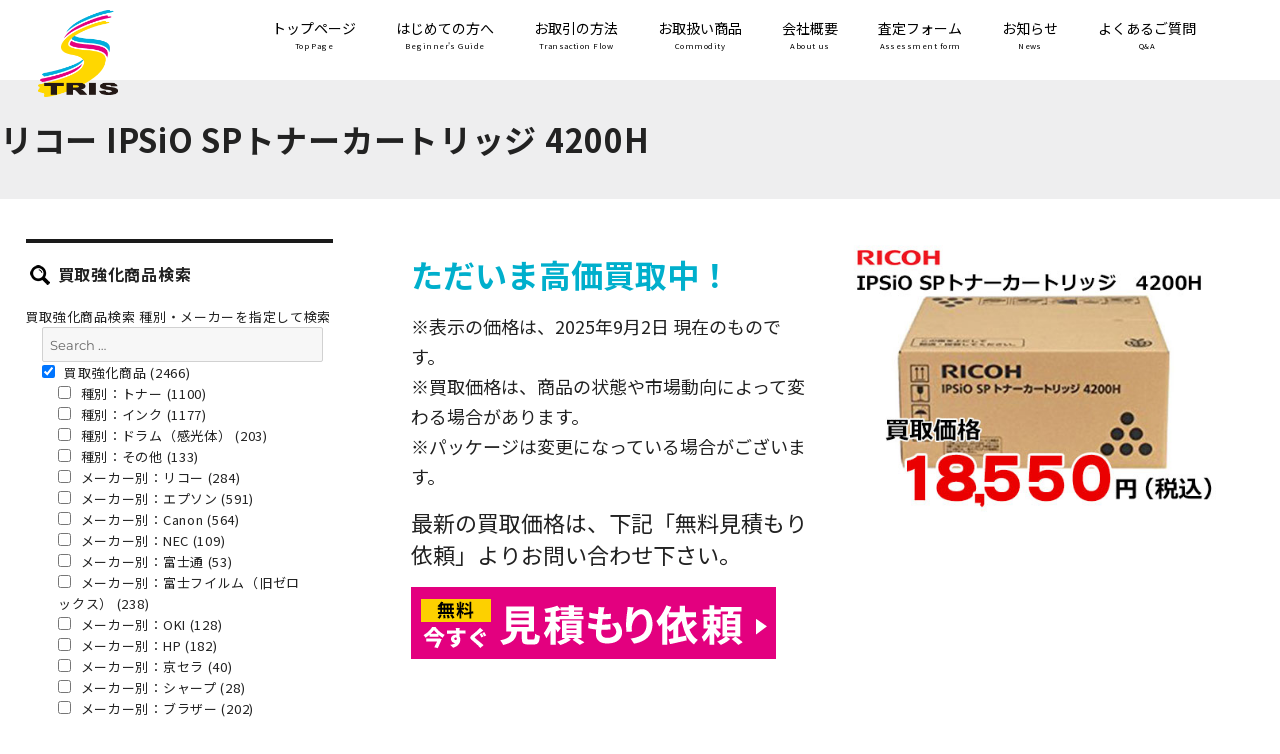

--- FILE ---
content_type: text/html; charset=UTF-8
request_url: https://www.tris-buy.com/recommand/816/
body_size: 11191
content:
<!DOCTYPE html>
<html lang="ja" class="no-js">
<head>
	<meta charset="UTF-8">
	<meta name="viewport" content="width=device-width, initial-scale=1">
    <meta name="format-detection" content="telephone=no">
	<link rel="profile" href="http://gmpg.org/xfn/11">
		<script>
(function(html){html.className = html.className.replace(/\bno-js\b/,'js')})(document.documentElement);
//# sourceURL=twentysixteen_javascript_detection
</script>
<title>リコー IPSiO SPトナーカートリッジ 4200H  |  トナー買取ならトライス！未使用トナーを現金化致します</title>
<meta name='robots' content='max-image-preview:large' />
<link rel="alternate" type="application/rss+xml" title="トナー買取ならトライス！未使用トナーを現金化致します &raquo; フィード" href="https://www.tris-buy.com/feed/" />
<link rel="alternate" type="application/rss+xml" title="トナー買取ならトライス！未使用トナーを現金化致します &raquo; コメントフィード" href="https://www.tris-buy.com/comments/feed/" />
<link rel="alternate" title="oEmbed (JSON)" type="application/json+oembed" href="https://www.tris-buy.com/wp-json/oembed/1.0/embed?url=https%3A%2F%2Fwww.tris-buy.com%2Frecommand%2F816%2F" />
<link rel="alternate" title="oEmbed (XML)" type="text/xml+oembed" href="https://www.tris-buy.com/wp-json/oembed/1.0/embed?url=https%3A%2F%2Fwww.tris-buy.com%2Frecommand%2F816%2F&#038;format=xml" />
<style id='wp-img-auto-sizes-contain-inline-css'>
img:is([sizes=auto i],[sizes^="auto," i]){contain-intrinsic-size:3000px 1500px}
/*# sourceURL=wp-img-auto-sizes-contain-inline-css */
</style>
<style id='wp-emoji-styles-inline-css'>

	img.wp-smiley, img.emoji {
		display: inline !important;
		border: none !important;
		box-shadow: none !important;
		height: 1em !important;
		width: 1em !important;
		margin: 0 0.07em !important;
		vertical-align: -0.1em !important;
		background: none !important;
		padding: 0 !important;
	}
/*# sourceURL=wp-emoji-styles-inline-css */
</style>
<style id='wp-block-library-inline-css'>
:root{--wp-block-synced-color:#7a00df;--wp-block-synced-color--rgb:122,0,223;--wp-bound-block-color:var(--wp-block-synced-color);--wp-editor-canvas-background:#ddd;--wp-admin-theme-color:#007cba;--wp-admin-theme-color--rgb:0,124,186;--wp-admin-theme-color-darker-10:#006ba1;--wp-admin-theme-color-darker-10--rgb:0,107,160.5;--wp-admin-theme-color-darker-20:#005a87;--wp-admin-theme-color-darker-20--rgb:0,90,135;--wp-admin-border-width-focus:2px}@media (min-resolution:192dpi){:root{--wp-admin-border-width-focus:1.5px}}.wp-element-button{cursor:pointer}:root .has-very-light-gray-background-color{background-color:#eee}:root .has-very-dark-gray-background-color{background-color:#313131}:root .has-very-light-gray-color{color:#eee}:root .has-very-dark-gray-color{color:#313131}:root .has-vivid-green-cyan-to-vivid-cyan-blue-gradient-background{background:linear-gradient(135deg,#00d084,#0693e3)}:root .has-purple-crush-gradient-background{background:linear-gradient(135deg,#34e2e4,#4721fb 50%,#ab1dfe)}:root .has-hazy-dawn-gradient-background{background:linear-gradient(135deg,#faaca8,#dad0ec)}:root .has-subdued-olive-gradient-background{background:linear-gradient(135deg,#fafae1,#67a671)}:root .has-atomic-cream-gradient-background{background:linear-gradient(135deg,#fdd79a,#004a59)}:root .has-nightshade-gradient-background{background:linear-gradient(135deg,#330968,#31cdcf)}:root .has-midnight-gradient-background{background:linear-gradient(135deg,#020381,#2874fc)}:root{--wp--preset--font-size--normal:16px;--wp--preset--font-size--huge:42px}.has-regular-font-size{font-size:1em}.has-larger-font-size{font-size:2.625em}.has-normal-font-size{font-size:var(--wp--preset--font-size--normal)}.has-huge-font-size{font-size:var(--wp--preset--font-size--huge)}.has-text-align-center{text-align:center}.has-text-align-left{text-align:left}.has-text-align-right{text-align:right}.has-fit-text{white-space:nowrap!important}#end-resizable-editor-section{display:none}.aligncenter{clear:both}.items-justified-left{justify-content:flex-start}.items-justified-center{justify-content:center}.items-justified-right{justify-content:flex-end}.items-justified-space-between{justify-content:space-between}.screen-reader-text{border:0;clip-path:inset(50%);height:1px;margin:-1px;overflow:hidden;padding:0;position:absolute;width:1px;word-wrap:normal!important}.screen-reader-text:focus{background-color:#ddd;clip-path:none;color:#444;display:block;font-size:1em;height:auto;left:5px;line-height:normal;padding:15px 23px 14px;text-decoration:none;top:5px;width:auto;z-index:100000}html :where(.has-border-color){border-style:solid}html :where([style*=border-top-color]){border-top-style:solid}html :where([style*=border-right-color]){border-right-style:solid}html :where([style*=border-bottom-color]){border-bottom-style:solid}html :where([style*=border-left-color]){border-left-style:solid}html :where([style*=border-width]){border-style:solid}html :where([style*=border-top-width]){border-top-style:solid}html :where([style*=border-right-width]){border-right-style:solid}html :where([style*=border-bottom-width]){border-bottom-style:solid}html :where([style*=border-left-width]){border-left-style:solid}html :where(img[class*=wp-image-]){height:auto;max-width:100%}:where(figure){margin:0 0 1em}html :where(.is-position-sticky){--wp-admin--admin-bar--position-offset:var(--wp-admin--admin-bar--height,0px)}@media screen and (max-width:600px){html :where(.is-position-sticky){--wp-admin--admin-bar--position-offset:0px}}

/*# sourceURL=wp-block-library-inline-css */
</style><style id='global-styles-inline-css'>
:root{--wp--preset--aspect-ratio--square: 1;--wp--preset--aspect-ratio--4-3: 4/3;--wp--preset--aspect-ratio--3-4: 3/4;--wp--preset--aspect-ratio--3-2: 3/2;--wp--preset--aspect-ratio--2-3: 2/3;--wp--preset--aspect-ratio--16-9: 16/9;--wp--preset--aspect-ratio--9-16: 9/16;--wp--preset--color--black: #000000;--wp--preset--color--cyan-bluish-gray: #abb8c3;--wp--preset--color--white: #fff;--wp--preset--color--pale-pink: #f78da7;--wp--preset--color--vivid-red: #cf2e2e;--wp--preset--color--luminous-vivid-orange: #ff6900;--wp--preset--color--luminous-vivid-amber: #fcb900;--wp--preset--color--light-green-cyan: #7bdcb5;--wp--preset--color--vivid-green-cyan: #00d084;--wp--preset--color--pale-cyan-blue: #8ed1fc;--wp--preset--color--vivid-cyan-blue: #0693e3;--wp--preset--color--vivid-purple: #9b51e0;--wp--preset--color--dark-gray: #1a1a1a;--wp--preset--color--medium-gray: #686868;--wp--preset--color--light-gray: #e5e5e5;--wp--preset--color--blue-gray: #4d545c;--wp--preset--color--bright-blue: #007acc;--wp--preset--color--light-blue: #9adffd;--wp--preset--color--dark-brown: #402b30;--wp--preset--color--medium-brown: #774e24;--wp--preset--color--dark-red: #640c1f;--wp--preset--color--bright-red: #ff675f;--wp--preset--color--yellow: #ffef8e;--wp--preset--gradient--vivid-cyan-blue-to-vivid-purple: linear-gradient(135deg,rgb(6,147,227) 0%,rgb(155,81,224) 100%);--wp--preset--gradient--light-green-cyan-to-vivid-green-cyan: linear-gradient(135deg,rgb(122,220,180) 0%,rgb(0,208,130) 100%);--wp--preset--gradient--luminous-vivid-amber-to-luminous-vivid-orange: linear-gradient(135deg,rgb(252,185,0) 0%,rgb(255,105,0) 100%);--wp--preset--gradient--luminous-vivid-orange-to-vivid-red: linear-gradient(135deg,rgb(255,105,0) 0%,rgb(207,46,46) 100%);--wp--preset--gradient--very-light-gray-to-cyan-bluish-gray: linear-gradient(135deg,rgb(238,238,238) 0%,rgb(169,184,195) 100%);--wp--preset--gradient--cool-to-warm-spectrum: linear-gradient(135deg,rgb(74,234,220) 0%,rgb(151,120,209) 20%,rgb(207,42,186) 40%,rgb(238,44,130) 60%,rgb(251,105,98) 80%,rgb(254,248,76) 100%);--wp--preset--gradient--blush-light-purple: linear-gradient(135deg,rgb(255,206,236) 0%,rgb(152,150,240) 100%);--wp--preset--gradient--blush-bordeaux: linear-gradient(135deg,rgb(254,205,165) 0%,rgb(254,45,45) 50%,rgb(107,0,62) 100%);--wp--preset--gradient--luminous-dusk: linear-gradient(135deg,rgb(255,203,112) 0%,rgb(199,81,192) 50%,rgb(65,88,208) 100%);--wp--preset--gradient--pale-ocean: linear-gradient(135deg,rgb(255,245,203) 0%,rgb(182,227,212) 50%,rgb(51,167,181) 100%);--wp--preset--gradient--electric-grass: linear-gradient(135deg,rgb(202,248,128) 0%,rgb(113,206,126) 100%);--wp--preset--gradient--midnight: linear-gradient(135deg,rgb(2,3,129) 0%,rgb(40,116,252) 100%);--wp--preset--font-size--small: 13px;--wp--preset--font-size--medium: 20px;--wp--preset--font-size--large: 36px;--wp--preset--font-size--x-large: 42px;--wp--preset--spacing--20: 0.44rem;--wp--preset--spacing--30: 0.67rem;--wp--preset--spacing--40: 1rem;--wp--preset--spacing--50: 1.5rem;--wp--preset--spacing--60: 2.25rem;--wp--preset--spacing--70: 3.38rem;--wp--preset--spacing--80: 5.06rem;--wp--preset--shadow--natural: 6px 6px 9px rgba(0, 0, 0, 0.2);--wp--preset--shadow--deep: 12px 12px 50px rgba(0, 0, 0, 0.4);--wp--preset--shadow--sharp: 6px 6px 0px rgba(0, 0, 0, 0.2);--wp--preset--shadow--outlined: 6px 6px 0px -3px rgb(255, 255, 255), 6px 6px rgb(0, 0, 0);--wp--preset--shadow--crisp: 6px 6px 0px rgb(0, 0, 0);}:where(.is-layout-flex){gap: 0.5em;}:where(.is-layout-grid){gap: 0.5em;}body .is-layout-flex{display: flex;}.is-layout-flex{flex-wrap: wrap;align-items: center;}.is-layout-flex > :is(*, div){margin: 0;}body .is-layout-grid{display: grid;}.is-layout-grid > :is(*, div){margin: 0;}:where(.wp-block-columns.is-layout-flex){gap: 2em;}:where(.wp-block-columns.is-layout-grid){gap: 2em;}:where(.wp-block-post-template.is-layout-flex){gap: 1.25em;}:where(.wp-block-post-template.is-layout-grid){gap: 1.25em;}.has-black-color{color: var(--wp--preset--color--black) !important;}.has-cyan-bluish-gray-color{color: var(--wp--preset--color--cyan-bluish-gray) !important;}.has-white-color{color: var(--wp--preset--color--white) !important;}.has-pale-pink-color{color: var(--wp--preset--color--pale-pink) !important;}.has-vivid-red-color{color: var(--wp--preset--color--vivid-red) !important;}.has-luminous-vivid-orange-color{color: var(--wp--preset--color--luminous-vivid-orange) !important;}.has-luminous-vivid-amber-color{color: var(--wp--preset--color--luminous-vivid-amber) !important;}.has-light-green-cyan-color{color: var(--wp--preset--color--light-green-cyan) !important;}.has-vivid-green-cyan-color{color: var(--wp--preset--color--vivid-green-cyan) !important;}.has-pale-cyan-blue-color{color: var(--wp--preset--color--pale-cyan-blue) !important;}.has-vivid-cyan-blue-color{color: var(--wp--preset--color--vivid-cyan-blue) !important;}.has-vivid-purple-color{color: var(--wp--preset--color--vivid-purple) !important;}.has-black-background-color{background-color: var(--wp--preset--color--black) !important;}.has-cyan-bluish-gray-background-color{background-color: var(--wp--preset--color--cyan-bluish-gray) !important;}.has-white-background-color{background-color: var(--wp--preset--color--white) !important;}.has-pale-pink-background-color{background-color: var(--wp--preset--color--pale-pink) !important;}.has-vivid-red-background-color{background-color: var(--wp--preset--color--vivid-red) !important;}.has-luminous-vivid-orange-background-color{background-color: var(--wp--preset--color--luminous-vivid-orange) !important;}.has-luminous-vivid-amber-background-color{background-color: var(--wp--preset--color--luminous-vivid-amber) !important;}.has-light-green-cyan-background-color{background-color: var(--wp--preset--color--light-green-cyan) !important;}.has-vivid-green-cyan-background-color{background-color: var(--wp--preset--color--vivid-green-cyan) !important;}.has-pale-cyan-blue-background-color{background-color: var(--wp--preset--color--pale-cyan-blue) !important;}.has-vivid-cyan-blue-background-color{background-color: var(--wp--preset--color--vivid-cyan-blue) !important;}.has-vivid-purple-background-color{background-color: var(--wp--preset--color--vivid-purple) !important;}.has-black-border-color{border-color: var(--wp--preset--color--black) !important;}.has-cyan-bluish-gray-border-color{border-color: var(--wp--preset--color--cyan-bluish-gray) !important;}.has-white-border-color{border-color: var(--wp--preset--color--white) !important;}.has-pale-pink-border-color{border-color: var(--wp--preset--color--pale-pink) !important;}.has-vivid-red-border-color{border-color: var(--wp--preset--color--vivid-red) !important;}.has-luminous-vivid-orange-border-color{border-color: var(--wp--preset--color--luminous-vivid-orange) !important;}.has-luminous-vivid-amber-border-color{border-color: var(--wp--preset--color--luminous-vivid-amber) !important;}.has-light-green-cyan-border-color{border-color: var(--wp--preset--color--light-green-cyan) !important;}.has-vivid-green-cyan-border-color{border-color: var(--wp--preset--color--vivid-green-cyan) !important;}.has-pale-cyan-blue-border-color{border-color: var(--wp--preset--color--pale-cyan-blue) !important;}.has-vivid-cyan-blue-border-color{border-color: var(--wp--preset--color--vivid-cyan-blue) !important;}.has-vivid-purple-border-color{border-color: var(--wp--preset--color--vivid-purple) !important;}.has-vivid-cyan-blue-to-vivid-purple-gradient-background{background: var(--wp--preset--gradient--vivid-cyan-blue-to-vivid-purple) !important;}.has-light-green-cyan-to-vivid-green-cyan-gradient-background{background: var(--wp--preset--gradient--light-green-cyan-to-vivid-green-cyan) !important;}.has-luminous-vivid-amber-to-luminous-vivid-orange-gradient-background{background: var(--wp--preset--gradient--luminous-vivid-amber-to-luminous-vivid-orange) !important;}.has-luminous-vivid-orange-to-vivid-red-gradient-background{background: var(--wp--preset--gradient--luminous-vivid-orange-to-vivid-red) !important;}.has-very-light-gray-to-cyan-bluish-gray-gradient-background{background: var(--wp--preset--gradient--very-light-gray-to-cyan-bluish-gray) !important;}.has-cool-to-warm-spectrum-gradient-background{background: var(--wp--preset--gradient--cool-to-warm-spectrum) !important;}.has-blush-light-purple-gradient-background{background: var(--wp--preset--gradient--blush-light-purple) !important;}.has-blush-bordeaux-gradient-background{background: var(--wp--preset--gradient--blush-bordeaux) !important;}.has-luminous-dusk-gradient-background{background: var(--wp--preset--gradient--luminous-dusk) !important;}.has-pale-ocean-gradient-background{background: var(--wp--preset--gradient--pale-ocean) !important;}.has-electric-grass-gradient-background{background: var(--wp--preset--gradient--electric-grass) !important;}.has-midnight-gradient-background{background: var(--wp--preset--gradient--midnight) !important;}.has-small-font-size{font-size: var(--wp--preset--font-size--small) !important;}.has-medium-font-size{font-size: var(--wp--preset--font-size--medium) !important;}.has-large-font-size{font-size: var(--wp--preset--font-size--large) !important;}.has-x-large-font-size{font-size: var(--wp--preset--font-size--x-large) !important;}
/*# sourceURL=global-styles-inline-css */
</style>

<style id='classic-theme-styles-inline-css'>
/*! This file is auto-generated */
.wp-block-button__link{color:#fff;background-color:#32373c;border-radius:9999px;box-shadow:none;text-decoration:none;padding:calc(.667em + 2px) calc(1.333em + 2px);font-size:1.125em}.wp-block-file__button{background:#32373c;color:#fff;text-decoration:none}
/*# sourceURL=/wp-includes/css/classic-themes.min.css */
</style>
<link rel='stylesheet' id='responsive-lightbox-swipebox-css' href='https://www.tris-buy.com/wp/wp-content/plugins/responsive-lightbox/assets/swipebox/swipebox.min.css?ver=1.5.2' media='all' />
<link rel='stylesheet' id='searchandfilter-css' href='https://www.tris-buy.com/wp/wp-content/plugins/search-filter/style.css?ver=1' media='all' />
<link rel='stylesheet' id='parent-style-css' href='https://www.tris-buy.com/wp/wp-content/themes/twentysixteen/style.css?ver=6.9' media='all' />
<link rel='stylesheet' id='twentysixteen-fonts-css' href='https://www.tris-buy.com/wp/wp-content/themes/twentysixteen/fonts/merriweather-plus-montserrat-plus-inconsolata.css?ver=20230328' media='all' />
<link rel='stylesheet' id='genericons-css' href='https://www.tris-buy.com/wp/wp-content/themes/twentysixteen/genericons/genericons.css?ver=20251101' media='all' />
<link rel='stylesheet' id='twentysixteen-style-css' href='https://www.tris-buy.com/wp/wp-content/themes/twentysixteeen-child/style.css?ver=20251202' media='all' />
<link rel='stylesheet' id='twentysixteen-block-style-css' href='https://www.tris-buy.com/wp/wp-content/themes/twentysixteen/css/blocks.css?ver=20240817' media='all' />
<script src="https://www.tris-buy.com/wp/wp-includes/js/jquery/jquery.min.js?ver=3.7.1" id="jquery-core-js"></script>
<script src="https://www.tris-buy.com/wp/wp-includes/js/jquery/jquery-migrate.min.js?ver=3.4.1" id="jquery-migrate-js"></script>
<script src="https://www.tris-buy.com/wp/wp-content/plugins/responsive-lightbox/assets/infinitescroll/infinite-scroll.pkgd.min.js?ver=4.0.1" id="responsive-lightbox-infinite-scroll-js"></script>
<script id="twentysixteen-script-js-extra">
var screenReaderText = {"expand":"\u30b5\u30d6\u30e1\u30cb\u30e5\u30fc\u3092\u5c55\u958b","collapse":"\u30b5\u30d6\u30e1\u30cb\u30e5\u30fc\u3092\u9589\u3058\u308b"};
//# sourceURL=twentysixteen-script-js-extra
</script>
<script src="https://www.tris-buy.com/wp/wp-content/themes/twentysixteen/js/functions.js?ver=20230629" id="twentysixteen-script-js" defer data-wp-strategy="defer"></script>
<link rel="https://api.w.org/" href="https://www.tris-buy.com/wp-json/" /><link rel="alternate" title="JSON" type="application/json" href="https://www.tris-buy.com/wp-json/wp/v2/posts/816" /><link rel="EditURI" type="application/rsd+xml" title="RSD" href="https://www.tris-buy.com/wp/xmlrpc.php?rsd" />
<meta name="generator" content="WordPress 6.9" />
<link rel="canonical" href="https://www.tris-buy.com/recommand/816/" />
<link rel='shortlink' href='https://www.tris-buy.com/?p=816' />
    <link href="https://fonts.googleapis.com/css?family=Noto+Sans+JP:300,400,700&display=swap" rel="stylesheet">
    <link rel="stylesheet" type="text/css" href="https://www.tris-buy.com/wp/wp-content/themes/twentysixteeen-child/zdo_drawer_menu.css">
	<script src="https://www.tris-buy.com/wp/wp-content/themes/twentysixteeen-child/js/zdo_drawer_menu.js"></script>
		    <script type="text/javascript">

  var _gaq = _gaq || [];
  _gaq.push(['_setAccount', 'UA-4030285-25']);
  _gaq.push(['_trackPageview']);

  (function() {
    var ga = document.createElement('script'); ga.type = 'text/javascript'; ga.async = true;
    ga.src = ('https:' == document.location.protocol ? 'https://ssl' : 'http://www') + '.google-analytics.com/ga.js';
    var s = document.getElementsByTagName('script')[0]; s.parentNode.insertBefore(ga, s);
  })();

</script>
</head>

<body class="wp-singular post-template-default single single-post postid-816 single-format-standard wp-embed-responsive wp-theme-twentysixteen wp-child-theme-twentysixteeen-child group-blog no-sidebar">
<div id="page" class="site">
	<div class="site-inner">
		<a class="skip-link screen-reader-text" href="#content">コンテンツへスキップ</a>

		<header id="masthead" class="site-header" role="banner">
			<div class="site-header-main">
				<div class="site-branding">
											<p class="site-title"><a href="https://www.tris-buy.com/" rel="home"><img src="https://www.tris-buy.com/wp/wp-content/themes/twentysixteeen-child/images/header-logo.png" alt="TRIS" /></a></p>
									</div><!-- .site-branding -->
             <div class="nav-pc">
             	<ul>
                <li><a href="https://www.tris-buy.com/">トップページ<span>Top Page</span></a></li>
                <li><a href="https://www.tris-buy.com/first.htm">はじめての方へ<span>Beginner's Guide</span></a></li>
                <li><a href="https://www.tris-buy.com/method.htm">お取引の方法<span>Transaction Flow</span></a></li>
                <li><a href="https://www.tris-buy.com/commodity.htm">お取扱い商品<span>Commodity</span></a></li>
                <li><a href="https://www.tris-buy.com/information.htm">会社概要<span>About us</span></a></li>
                <li><a href="https://www.tris-buy.com/mailform01/" target="_blank">査定フォーム<span>Assessment form</span></a></li>
                <li><a href="https://www.tris-buy.com/news">お知らせ<span>News</span></a></li>
                <li><a href="https://www.tris-buy.com/first.htm#q_a">よくあるご質問<span>Q&amp;A</span></a></li>
                </ul>
             </div>
             
             <div class="zdo_drawer_menu">
            <div class="zdo_drawer_bg"></div>
            <button type="button" class="zdo_drawer_button">
                <span class="zdo_drawer_bar zdo_drawer_bar1"></span>
                <span class="zdo_drawer_bar zdo_drawer_bar2"></span>
                <span class="zdo_drawer_bar zdo_drawer_bar3"></span>
                <span class="zdo_drawer_menu_text zdo_drawer_text">MENU</span>
                <span class="zdo_drawer_close zdo_drawer_text">CLOSE</span>
            </button>
            <nav class="zdo_drawer_nav_wrapper">
                <ul class="zdo_drawer_nav">
                <li><a href="https://www.tris-buy.com/">トップページ</a></li>
                <li><a href="https://www.tris-buy.com/first.htm">はじめての方へ</a></li>
                <li><a href="https://www.tris-buy.com/method.htm">お取引の方法</a></li>
                <li><a href="https://www.tris-buy.com/commodity.htm">お取扱い商品</a></li>
                <li><a href="https://www.tris-buy.com/information.htm">会社概要</a></li>
                <li><a href="https://www.tris-buy.com/mailform01/" target="_blank">査定フォーム</a></li>
                <li><a href="https://www.tris-buy.com/news">お知らせ</a></li>
                <li><a href="https://www.tris-buy.com/first.htm#q_a">よくあるご質問</a></li>
                <li><a href="https://www.tris-buy.com/category/recommand">買取強化商品</a></li>
                </ul>
            </nav>
            </div>
            
            <div class="search-btn"><a href="#secondary"><img src="https://www.tris-buy.com/wp/wp-content/themes/twentysixteeen-child/images/btn-search.png" alt="search" /></a></div>
            
		  </div><!-- .site-header-main -->
		</header><!-- .site-header -->

		                <div class="entry-header">
                    <h1 class="entry-title">リコー IPSiO SPトナーカートリッジ 4200H</h1>                </div><!-- .entry-header -->
        
		<div id="content" class="site-content">

<div id="primary" class="content-area">
	<main id="main" class="site-main" role="main">
		
<article id="post-816" class="post-816 post type-post status-publish format-standard has-post-thumbnail hentry category-recommand category-toner category-ricoh">

	<div class="item-info">
	<div class="item-tx">
        <div class="entry-content">
            <div class="kyoka-tx">
<p><span style="font-size: 32px; color: #00AFCC;"><strong>ただいま高価買取中！</strong></span></p>
<p>※表示の価格は、2025年9月2日 現在のものです。<br />
※買取価格は、商品の状態や市場動向によって変わる場合があります。<br />
※パッケージは変更になっている場合がございます。</p>
<p><span style="font-size: 22px;">最新の買取価格は、下記「無料見積もり依頼」よりお問い合わせ下さい。</span></p>
<p><a href="https://www.tris-buy.com/mailform01/" target="_blank" rel="noopener"><img decoding="async" src="https://www.tris-buy.com/wp/wp-content/uploads/2019/07/btn-mitsumori.png" alt="見積り査定フォームはこちら"></a></p>
</div>
        </div><!-- .entry-content -->
    </div>

	<div class="tn-image">
		<div class="post-thumbnail">
			<img width="500" height="368" src="https://www.tris-buy.com/wp/wp-content/uploads/2019/10/4200h_18550.jpg" class="attachment-post-thumbnail size-post-thumbnail wp-post-image" alt="" decoding="async" fetchpriority="high" sizes="(max-width: 709px) 85vw, (max-width: 909px) 67vw, (max-width: 1362px) 88vw, 1200px" />	</div><!-- .post-thumbnail -->

	</div>
    </div>

    <div class="detail">
        <p>IPSiO SP4210/IPSiO SP4300/IPSiO SP4310 用<br />
リコー（RICOH）純正 トナーカートリッジ 308535</p>
        <table>
        <tr>
        <th>カラー</th>
        <td>モノクロ</td>
    </tr>
            <tr>
        <th>印刷枚数</th>
        <td>12000枚</td>
    </tr>
            <tr>
        <th>対応機種</th>
        <td>IPSiO SP4210/IPSiO SP4300/IPSiO SP4310 </td>
    </tr>
            </table>
    </div>

	<footer class="entry-footer">
		<span class="posted-on"><span class="screen-reader-text">投稿日: </span><a href="https://www.tris-buy.com/recommand/816/" rel="bookmark"><time class="entry-date published" datetime="2019-10-01T00:00:53+09:00">2019年10月1日</time><time class="updated" datetime="2025-09-02T12:34:43+09:00">2025年9月2日</time></a></span>			</footer><!-- .entry-footer -->
</article><!-- #post-816 -->

	<nav class="navigation post-navigation" aria-label="投稿">
		<h2 class="screen-reader-text">投稿ナビゲーション</h2>
		<div class="nav-links"><div class="nav-previous"><a href="https://www.tris-buy.com/recommand/808/" rel="prev"><span class="meta-nav" aria-hidden="true">前</span> <span class="screen-reader-text">前の投稿:</span> <span class="post-title">リコー RICOH SPトナー 4500</span></a></div><div class="nav-next"><a href="https://www.tris-buy.com/recommand/820/" rel="next"><span class="meta-nav" aria-hidden="true">次</span> <span class="screen-reader-text">次の投稿:</span> <span class="post-title">リコー IPSiO SP ECトナーカートリッジ 4200H</span></a></div></div>
	</nav>
	</main><!-- .site-main -->

	
</div><!-- .content-area -->


	<aside id="secondary" class="sidebar widget-area nt" role="complementary">
    <div class="accordion">
		<div class="widget_text widget"><h3>買取強化商品検索</h3><div class="textwidget custom-html-widget">買取強化商品検索

種別・メーカーを指定して検索

				<form action="" method="post" class="searchandfilter">
					<div><input type="hidden" name="ofpost_types[]" value="post" /><ul><li><input type="text" name="ofsearch" placeholder="Search &hellip;" value=""></li><li><ul>	<li class="cat-item cat-item-1"><label><input type='checkbox' name='ofcategory[]' value='1' checked="checked" /> 買取強化商品 (2466)</label>
<ul class='children'>
	<li class="cat-item cat-item-2"><label><input type='checkbox' name='ofcategory[]' value='2' /> 種別：トナー (1100)</label>
</li>
	<li class="cat-item cat-item-3"><label><input type='checkbox' name='ofcategory[]' value='3' /> 種別：インク (1177)</label>
</li>
	<li class="cat-item cat-item-4"><label><input type='checkbox' name='ofcategory[]' value='4' /> 種別：ドラム（感光体） (203)</label>
</li>
	<li class="cat-item cat-item-5"><label><input type='checkbox' name='ofcategory[]' value='5' /> 種別：その他 (133)</label>
</li>
	<li class="cat-item cat-item-6"><label><input type='checkbox' name='ofcategory[]' value='6' /> メーカー別：リコー (284)</label>
</li>
	<li class="cat-item cat-item-7"><label><input type='checkbox' name='ofcategory[]' value='7' /> メーカー別：エプソン (591)</label>
</li>
	<li class="cat-item cat-item-8"><label><input type='checkbox' name='ofcategory[]' value='8' /> メーカー別：Canon (564)</label>
</li>
	<li class="cat-item cat-item-9"><label><input type='checkbox' name='ofcategory[]' value='9' /> メーカー別：NEC (109)</label>
</li>
	<li class="cat-item cat-item-10"><label><input type='checkbox' name='ofcategory[]' value='10' /> メーカー別：富士通 (53)</label>
</li>
	<li class="cat-item cat-item-11"><label><input type='checkbox' name='ofcategory[]' value='11' /> メーカー別：富士フイルム（旧ゼロックス） (238)</label>
</li>
	<li class="cat-item cat-item-12"><label><input type='checkbox' name='ofcategory[]' value='12' /> メーカー別：OKI (128)</label>
</li>
	<li class="cat-item cat-item-14"><label><input type='checkbox' name='ofcategory[]' value='14' /> メーカー別：HP (182)</label>
</li>
	<li class="cat-item cat-item-21"><label><input type='checkbox' name='ofcategory[]' value='21' /> メーカー別：京セラ (40)</label>
</li>
	<li class="cat-item cat-item-19"><label><input type='checkbox' name='ofcategory[]' value='19' /> メーカー別：シャープ (28)</label>
</li>
	<li class="cat-item cat-item-15"><label><input type='checkbox' name='ofcategory[]' value='15' /> メーカー別：ブラザー (202)</label>
</li>
	<li class="cat-item cat-item-17"><label><input type='checkbox' name='ofcategory[]' value='17' /> メーカー別：キングジム (9)</label>
</li>
	<li class="cat-item cat-item-18"><label><input type='checkbox' name='ofcategory[]' value='18' /> メーカー別：RISO (38)</label>
</li>
</ul>
</li>
</ul><input type="hidden" name="ofcategory_operator" value="and" /></li><li><input type="hidden" id="_searchandfilter_nonce" name="_searchandfilter_nonce" value="a2245762a0" /><input type="hidden" name="_wp_http_referer" value="/recommand/816/" /><input type="hidden" name="ofsubmitted" value="1"><input type="submit" value="検索"></li></ul></div></form>
<hr>
<div class="keyword">
キーワード検索

				<form action="" method="post" class="searchandfilter">
					<div><input type="hidden" name="ofpost_types[]" value="post" /><ul><li><input type="text" name="ofsearch" placeholder="Search &hellip;" value=""></li><li><input type="hidden" id="_searchandfilter_nonce" name="_searchandfilter_nonce" value="a2245762a0" /><input type="hidden" name="_wp_http_referer" value="/recommand/816/" /><input type="hidden" name="ofsubmitted" value="1"><input type="submit" value="検索"></li></ul></div></form>
</div></div></div>    </div>
	</aside><!-- .sidebar .widget-area -->

		</div><!-- .site-content -->
        <div class="footer-nav">
        	<ul>
            <li><a href="https://www.tris-buy.com/information.htm#kobutsu-area">古物営業法</a></li>
            <li><a href="https://www.tris-buy.com/information.htm#policy">プライバシーポリシー</a></li>
            <li><a href="https://www.tris-buy.com/link.htm">リンク集</a></li>
            </ul>
        </div>
		<footer id="colophon" class="site-footer" role="contentinfo">
        	<div class="info">
            	<div class="logo"><img src="https://www.tris-buy.com/wp/wp-content/themes/twentysixteeen-child/images/footer-logo.png" alt="トライスロゴ" /></div>
                <div class="tx">
                <p class="kyoka"><span class="f-logo"><img src="https://www.tris-buy.com/wp/wp-content/themes/twentysixteeen-child/images/footer-name.png" alt="株式会社トライス" /><br /></span>
                当社は高知県公安委員会より古物商許可を受けております。<br />
                高知県公安委員会許可<br />
                古物商許可番号：第831020001053号</p>
                <p>営業時間／10：00～18：00<br />定休日／日曜・祝日</p>
                </div>
            </div>
            <div class="inq">
            	<div class="toi">
                <ul>
                <li><a href="tel:0888402777"><img src="https://www.tris-buy.com/wp/wp-content/themes/twentysixteeen-child/images/footer-tel.png" alt="TEL：088-840-2777" /></a></li>
                <li><a href="tel:0120811221"><img src="https://www.tris-buy.com/wp/wp-content/themes/twentysixteeen-child/images/footer-freedial.png" alt="TEL：フリーダイヤル：0120-811-221" /></a></li>
                <li><img src="https://www.tris-buy.com/wp/wp-content/themes/twentysixteeen-child/images/footer-fax.png" alt="FAX：088-840-2780" /></li>
                <li><a href="mailto:buy@tris.jp"><img src="https://www.tris-buy.com/wp/wp-content/themes/twentysixteeen-child/images/footer-mail.png" alt="MAIL" /></a></li>
                </ul>
                </div>
                <div class="photo"><img src="https://www.tris-buy.com/wp/wp-content/themes/twentysixteeen-child/images/footer-photo.png" alt="" /></div>
            </div>
		</footer><!-- .site-footer -->
        <div class="cr">All Rights Reserved. &copy; TRIS.Inc.
                    </div>
	</div><!-- .site-inner -->
</div><!-- .site -->

<script type="speculationrules">
{"prefetch":[{"source":"document","where":{"and":[{"href_matches":"/*"},{"not":{"href_matches":["/wp/wp-*.php","/wp/wp-admin/*","/wp/wp-content/uploads/*","/wp/wp-content/*","/wp/wp-content/plugins/*","/wp/wp-content/themes/twentysixteeen-child/*","/wp/wp-content/themes/twentysixteen/*","/*\\?(.+)"]}},{"not":{"selector_matches":"a[rel~=\"nofollow\"]"}},{"not":{"selector_matches":".no-prefetch, .no-prefetch a"}}]},"eagerness":"conservative"}]}
</script>
<script src="https://www.tris-buy.com/wp/wp-content/plugins/responsive-lightbox/assets/dompurify/purify.min.js?ver=3.3.1" id="dompurify-js"></script>
<script id="responsive-lightbox-sanitizer-js-before">
window.RLG = window.RLG || {}; window.RLG.sanitizeAllowedHosts = ["youtube.com","www.youtube.com","youtu.be","vimeo.com","player.vimeo.com"];
//# sourceURL=responsive-lightbox-sanitizer-js-before
</script>
<script src="https://www.tris-buy.com/wp/wp-content/plugins/responsive-lightbox/js/sanitizer.js?ver=2.6.1" id="responsive-lightbox-sanitizer-js"></script>
<script src="https://www.tris-buy.com/wp/wp-content/plugins/responsive-lightbox/assets/swipebox/jquery.swipebox.min.js?ver=1.5.2" id="responsive-lightbox-swipebox-js"></script>
<script src="https://www.tris-buy.com/wp/wp-includes/js/underscore.min.js?ver=1.13.7" id="underscore-js"></script>
<script id="responsive-lightbox-js-before">
var rlArgs = {"script":"swipebox","selector":"lightbox","customEvents":"","activeGalleries":true,"animation":true,"hideCloseButtonOnMobile":false,"removeBarsOnMobile":false,"hideBars":true,"hideBarsDelay":5000,"videoMaxWidth":1080,"useSVG":true,"loopAtEnd":false,"woocommerce_gallery":false,"ajaxurl":"https:\/\/www.tris-buy.com\/wp\/wp-admin\/admin-ajax.php","nonce":"85cd46cf94","preview":false,"postId":816,"scriptExtension":false};

//# sourceURL=responsive-lightbox-js-before
</script>
<script src="https://www.tris-buy.com/wp/wp-content/plugins/responsive-lightbox/js/front.js?ver=2.6.1" id="responsive-lightbox-js"></script>
<script id="wpfront-scroll-top-js-extra">
var wpfront_scroll_top_data = {"data":{"css":"#wpfront-scroll-top-container{position:fixed;cursor:pointer;z-index:9999;border:none;outline:none;background-color:rgba(0,0,0,0);box-shadow:none;outline-style:none;text-decoration:none;opacity:0;display:none;align-items:center;justify-content:center;margin:0;padding:0}#wpfront-scroll-top-container.show{display:flex;opacity:1}#wpfront-scroll-top-container .sr-only{position:absolute;width:1px;height:1px;padding:0;margin:-1px;overflow:hidden;clip:rect(0,0,0,0);white-space:nowrap;border:0}#wpfront-scroll-top-container .text-holder{padding:3px 10px;-webkit-border-radius:3px;border-radius:3px;-webkit-box-shadow:4px 4px 5px 0px rgba(50,50,50,.5);-moz-box-shadow:4px 4px 5px 0px rgba(50,50,50,.5);box-shadow:4px 4px 5px 0px rgba(50,50,50,.5)}#wpfront-scroll-top-container{right:20px;bottom:20px;}#wpfront-scroll-top-container img{width:auto;height:auto;}#wpfront-scroll-top-container .text-holder{color:#ffffff;background-color:#000000;width:auto;height:auto;;}#wpfront-scroll-top-container .text-holder:hover{background-color:#000000;}#wpfront-scroll-top-container i{color:#000000;}","html":"\u003Cbutton id=\"wpfront-scroll-top-container\" aria-label=\"\" title=\"\" \u003E\u003Cimg src=\"https://www.tris-buy.com/wp/wp-content/uploads/2019/06/pagetop.png\" alt=\"\" title=\"\"\u003E\u003C/button\u003E","data":{"hide_iframe":false,"button_fade_duration":200,"auto_hide":false,"auto_hide_after":2,"scroll_offset":100,"button_opacity":0.8000000000000000444089209850062616169452667236328125,"button_action":"top","button_action_element_selector":"","button_action_container_selector":"html, body","button_action_element_offset":0,"scroll_duration":400}}};
//# sourceURL=wpfront-scroll-top-js-extra
</script>
<script src="https://www.tris-buy.com/wp/wp-content/plugins/wpfront-scroll-top/includes/assets/wpfront-scroll-top.min.js?ver=3.0.1.09211" id="wpfront-scroll-top-js"></script>
<script id="wp-emoji-settings" type="application/json">
{"baseUrl":"https://s.w.org/images/core/emoji/17.0.2/72x72/","ext":".png","svgUrl":"https://s.w.org/images/core/emoji/17.0.2/svg/","svgExt":".svg","source":{"concatemoji":"https://www.tris-buy.com/wp/wp-includes/js/wp-emoji-release.min.js?ver=6.9"}}
</script>
<script type="module">
/*! This file is auto-generated */
const a=JSON.parse(document.getElementById("wp-emoji-settings").textContent),o=(window._wpemojiSettings=a,"wpEmojiSettingsSupports"),s=["flag","emoji"];function i(e){try{var t={supportTests:e,timestamp:(new Date).valueOf()};sessionStorage.setItem(o,JSON.stringify(t))}catch(e){}}function c(e,t,n){e.clearRect(0,0,e.canvas.width,e.canvas.height),e.fillText(t,0,0);t=new Uint32Array(e.getImageData(0,0,e.canvas.width,e.canvas.height).data);e.clearRect(0,0,e.canvas.width,e.canvas.height),e.fillText(n,0,0);const a=new Uint32Array(e.getImageData(0,0,e.canvas.width,e.canvas.height).data);return t.every((e,t)=>e===a[t])}function p(e,t){e.clearRect(0,0,e.canvas.width,e.canvas.height),e.fillText(t,0,0);var n=e.getImageData(16,16,1,1);for(let e=0;e<n.data.length;e++)if(0!==n.data[e])return!1;return!0}function u(e,t,n,a){switch(t){case"flag":return n(e,"\ud83c\udff3\ufe0f\u200d\u26a7\ufe0f","\ud83c\udff3\ufe0f\u200b\u26a7\ufe0f")?!1:!n(e,"\ud83c\udde8\ud83c\uddf6","\ud83c\udde8\u200b\ud83c\uddf6")&&!n(e,"\ud83c\udff4\udb40\udc67\udb40\udc62\udb40\udc65\udb40\udc6e\udb40\udc67\udb40\udc7f","\ud83c\udff4\u200b\udb40\udc67\u200b\udb40\udc62\u200b\udb40\udc65\u200b\udb40\udc6e\u200b\udb40\udc67\u200b\udb40\udc7f");case"emoji":return!a(e,"\ud83e\u1fac8")}return!1}function f(e,t,n,a){let r;const o=(r="undefined"!=typeof WorkerGlobalScope&&self instanceof WorkerGlobalScope?new OffscreenCanvas(300,150):document.createElement("canvas")).getContext("2d",{willReadFrequently:!0}),s=(o.textBaseline="top",o.font="600 32px Arial",{});return e.forEach(e=>{s[e]=t(o,e,n,a)}),s}function r(e){var t=document.createElement("script");t.src=e,t.defer=!0,document.head.appendChild(t)}a.supports={everything:!0,everythingExceptFlag:!0},new Promise(t=>{let n=function(){try{var e=JSON.parse(sessionStorage.getItem(o));if("object"==typeof e&&"number"==typeof e.timestamp&&(new Date).valueOf()<e.timestamp+604800&&"object"==typeof e.supportTests)return e.supportTests}catch(e){}return null}();if(!n){if("undefined"!=typeof Worker&&"undefined"!=typeof OffscreenCanvas&&"undefined"!=typeof URL&&URL.createObjectURL&&"undefined"!=typeof Blob)try{var e="postMessage("+f.toString()+"("+[JSON.stringify(s),u.toString(),c.toString(),p.toString()].join(",")+"));",a=new Blob([e],{type:"text/javascript"});const r=new Worker(URL.createObjectURL(a),{name:"wpTestEmojiSupports"});return void(r.onmessage=e=>{i(n=e.data),r.terminate(),t(n)})}catch(e){}i(n=f(s,u,c,p))}t(n)}).then(e=>{for(const n in e)a.supports[n]=e[n],a.supports.everything=a.supports.everything&&a.supports[n],"flag"!==n&&(a.supports.everythingExceptFlag=a.supports.everythingExceptFlag&&a.supports[n]);var t;a.supports.everythingExceptFlag=a.supports.everythingExceptFlag&&!a.supports.flag,a.supports.everything||((t=a.source||{}).concatemoji?r(t.concatemoji):t.wpemoji&&t.twemoji&&(r(t.twemoji),r(t.wpemoji)))});
//# sourceURL=https://www.tris-buy.com/wp/wp-includes/js/wp-emoji-loader.min.js
</script>
</body>
</html>
